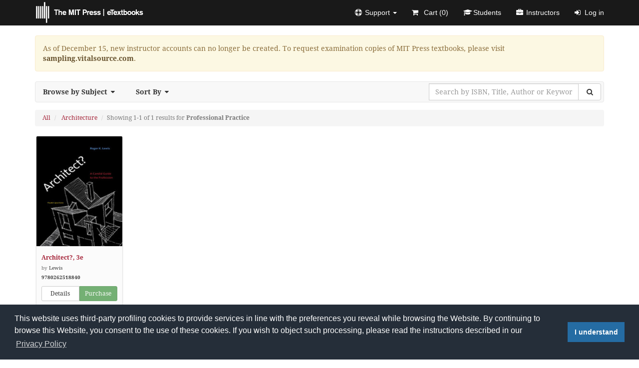

--- FILE ---
content_type: text/html; charset=UTF-8
request_url: https://mitpress.ublish.com/catalog?filter=10&subfilter=240&sort=copyright&desc=true
body_size: 6661
content:
<!DOCTYPE html>
<html class="default" lang="en-US">
<head>
    <meta charset="utf-8">
    <title>Catalog | The MIT Press</title>
        <meta name="robots" content="noindex,follow">
        <meta name="description" content="MIT Press eTextbooks is a complete, secure, web-based training and e-Learning solution. There is nothing to download or install; it is accessible throughany modern web browser and most mobile devices.">
    <meta name="apple-mobile-web-app-capable" content="yes">
    <meta name="msapplication-tap-highlight" content="no">
    <meta name="viewport" content="width=device-width, initial-scale=1">
    <link rel="shortcut icon" href="/ublish/client/mitpress/images/favicon.ico" />
        <link rel="stylesheet" href="/ublish/client/mitpress/css/builds/home.min.css?2025-12-17T13:30:34" />        <script src="https://mitpress.ublish.com/ublish/js/third_party/jquery.min.js"></script>
    </head>
<body class="catalog main-catalog catalog">
<div id="wrap" role="main">
    <nav class="navbar navbar-default navbar-fixed-top header" role="navigation">
        <div class="container">
            <div class="navbar-header">
                <button type="button" class="navbar-toggle collapsed" data-toggle="collapse" data-target="#navbar" aria-expanded="false" aria-controls="navbar">
                <span class="sr-only">Toggle navigation</span>
                <span class="icon-bar"></span>
                <span class="icon-bar"></span>
                <span class="icon-bar"></span>
                </button>
                <a class="navbar-brand" rel="home" href="https://mitpress.ublish.com" title="The MIT Press">
                    <img class="app-logo" src="/ublish/client/mitpress/images/brand.png" alt="The MIT Press">
                </a>
            </div>
            <div id="navbar" class="navbar-collapse collapse">
  <ul class="nav navbar-nav navbar-right">
    <li class="dropdown"><a href="#" class="dropdown-toggle" data-toggle="dropdown" role="button" aria-expanded="false"><i class="fa fa-support"></i><span class="hidden-sm">Support </span><span class="caret"></span></a><ul class="dropdown-menu" role="menu"><li><a href="https://mitpress.ublish.com/support?new_ticket=true"><i class="fa fa-plus-circle"></i>Submit a Ticket</a></li><li><a href="https://mitpress.ublish.com/support"><i class="fa fa-book"></i>User Guide</a></li></ul></li><li><a href="https://mitpress.ublish.com/cart"><i class="fa fa-shopping-cart"></i> Cart (<span class="cart_contents_total_items" data-count="0">0</span>)</a></li><li><a href="https://mitpress.ublish.com/enrollment"><i class="fa fa-graduation-cap"></i>Students</a></li><li><a href="#" data-toggle="modal" data-target="#instructorModal"><i class="fa fa-briefcase"></i>Instructors</a></li><li><a href="https://mitpress.ublish.com/auth/login"><i class="fa fa-sign-in"></i>Log in</a></li>  </ul>
</div><!--/.nav-collapse -->        </div>
    </nav>
    <link rel="stylesheet" href="https://assets.calendly.com/assets/external/widget.css">
<script src="https://assets.calendly.com/assets/external/widget.js" async></script>
<div class="container">
    <h1 class="hidden">Catalog</h1>
            <div class="alert alert-warning">As of December 15, new instructor accounts can no longer be created. To request examination copies of MIT Press textbooks, please visit <a class="alert-link" href="https://sampling.vitalsource.com" target="_blank">sampling.vitalsource.com</a>.</div>            <nav class="navbar navbar-filter" role="navigation" title="Sort, Filter and Search">
        <div class="navbar-header">
            <button type="button" class="navbar-toggle collapsed" data-toggle="collapse" data-target=".js-navbar-collapse" aria-expanded="false">
                <span class="sr-only">Toggle navigation</span>
                <span class="icon-bar"></span>
                <span class="icon-bar"></span>
                <span class="icon-bar"></span>
            </button>
            <span class="navbar-brand">Filter &amp; Search</span>
        </div>
        <div class="collapse navbar-collapse js-navbar-collapse">
            <ul class="nav navbar-nav">
                <li class="dropdown dropdown-large">
                    <a href="#" class="dropdown-toggle" data-toggle="dropdown">Browse by Subject<i class="fa fa-caret-down"></i></a>
                    <ul class="dropdown-menu dropdown-menu-large">
                        <li class="col-sm-6">
                            <ul>
                                <li>
                                    <a href="https://mitpress.ublish.com/catalog?sort=copyright&amp;desc=true">All</a>
                                </li>
                                                                                                            <li>
                                            <a href="https://mitpress.ublish.com/catalog?filter=249&amp;sort=copyright&amp;desc=true">Cognitive Sciences</a>
                                        </li>
                                                                            <li>
                                            <a href="https://mitpress.ublish.com/catalog?filter=250&amp;sort=copyright&amp;desc=true">Biomedical Sciences</a>
                                        </li>
                                                                            <li>
                                            <a href="https://mitpress.ublish.com/catalog?filter=252&amp;sort=copyright&amp;desc=true">Social Sciences</a>
                                        </li>
                                                                            <li>
                                            <a href="https://mitpress.ublish.com/catalog?filter=257&amp;sort=copyright&amp;desc=true">Environment</a>
                                        </li>
                                                                            <li>
                                            <a href="https://mitpress.ublish.com/catalog?filter=258&amp;sort=copyright&amp;desc=true">Arts</a>
                                        </li>
                                                                            <li>
                                            <a href="https://mitpress.ublish.com/catalog?filter=265&amp;sort=copyright&amp;desc=true">Information Science</a>
                                        </li>
                                                                            <li>
                                            <a href="https://mitpress.ublish.com/catalog?filter=266&amp;sort=copyright&amp;desc=true">Science, Technology & Society</a>
                                        </li>
                                                                            <li>
                                            <a href="https://mitpress.ublish.com/catalog?filter=272&amp;sort=copyright&amp;desc=true">Linguistics & Language</a>
                                        </li>
                                                                            <li>
                                            <a href="https://mitpress.ublish.com/catalog?filter=273&amp;sort=copyright&amp;desc=true">Mathematics & Statistics</a>
                                        </li>
                                                                            <li>
                                            <a href="https://mitpress.ublish.com/catalog?filter=281&amp;sort=copyright&amp;desc=true">Digital Humanities & New Media</a>
                                        </li>
                                                                            <li>
                                            <a href="https://mitpress.ublish.com/catalog?filter=293&amp;sort=copyright&amp;desc=true">Urbanism</a>
                                        </li>
                                                                            <li>
                                            <a href="https://mitpress.ublish.com/catalog?filter=296&amp;sort=copyright&amp;desc=true">Physical Sciences</a>
                                        </li>
                                                                            <li>
                                            <a href="https://mitpress.ublish.com/catalog?filter=360&amp;sort=copyright&amp;desc=true">REGIONAL</a>
                                        </li>
                                                                            <li>
                                            <a href="https://mitpress.ublish.com/catalog?filter=5&amp;sort=copyright&amp;desc=true">Business/Management/Innovation</a>
                                        </li>
                                                                            <li>
                                            <a href="https://mitpress.ublish.com/catalog?filter=9&amp;sort=copyright&amp;desc=true">Cognition, Brain, & Behavior</a>
                                        </li>
                                                                            <li class="active">
                                            <a href="https://mitpress.ublish.com/catalog?filter=10&amp;sort=copyright&amp;desc=true">Architecture</a>
                                        </li>
                                                                            <li>
                                            <a href="https://mitpress.ublish.com/catalog?filter=12&amp;sort=copyright&amp;desc=true">Bioethics</a>
                                        </li>
                                                                            <li>
                                            <a href="https://mitpress.ublish.com/catalog?filter=13&amp;sort=copyright&amp;desc=true">Biology and General Science</a>
                                        </li>
                                                                            <li>
                                            <a href="https://mitpress.ublish.com/catalog?filter=162&amp;sort=copyright&amp;desc=true">Business & Economics</a>
                                        </li>
                                                                            <li>
                                            <a href="https://mitpress.ublish.com/catalog?filter=1&amp;sort=copyright&amp;desc=true">Computer Science and Intelligent Systems</a>
                                        </li>
                                                                            <li>
                                            <a href="https://mitpress.ublish.com/catalog?filter=14&amp;sort=copyright&amp;desc=true">Design and Design Theory</a>
                                        </li>
                                                                            <li>
                                            <a href="https://mitpress.ublish.com/catalog?filter=3&amp;sort=copyright&amp;desc=true">Economics and Finance</a>
                                        </li>
                                                                            <li>
                                            <a href="https://mitpress.ublish.com/catalog?filter=15&amp;sort=copyright&amp;desc=true">Engineering</a>
                                        </li>
                                                                            <li>
                                            <a href="https://mitpress.ublish.com/catalog?filter=16&amp;sort=copyright&amp;desc=true">Environment and Urban Studies</a>
                                        </li>
                                                                            <li>
                                            <a href="https://mitpress.ublish.com/catalog?filter=171&amp;sort=copyright&amp;desc=true">Computers</a>
                                        </li>
                                                                            <li>
                                            <a href="https://mitpress.ublish.com/catalog?filter=17&amp;sort=copyright&amp;desc=true">Game Studies</a>
                                        </li>
                                                                            <li>
                                            <a href="https://mitpress.ublish.com/catalog?filter=18&amp;sort=copyright&amp;desc=true">Humanities</a>
                                        </li>
                                                                            <li>
                                            <a href="https://mitpress.ublish.com/catalog?filter=19&amp;sort=copyright&amp;desc=true">Internet Studies/Information/Communication</a>
                                        </li>
                                                                            <li>
                                            <a href="https://mitpress.ublish.com/catalog?filter=20&amp;sort=copyright&amp;desc=true">Linguistics and Language</a>
                                        </li>
                                                                            <li>
                                            <a href="https://mitpress.ublish.com/catalog?filter=22&amp;sort=copyright&amp;desc=true">Mathematics and Physics</a>
                                        </li>
                                                                            <li>
                                            <a href="https://mitpress.ublish.com/catalog?filter=183&amp;sort=copyright&amp;desc=true">Mathematics</a>
                                        </li>
                                                                            <li>
                                            <a href="https://mitpress.ublish.com/catalog?filter=23&amp;sort=copyright&amp;desc=true">Neuroscience</a>
                                        </li>
                                                                            <li>
                                            <a href="https://mitpress.ublish.com/catalog?filter=164&amp;sort=copyright&amp;desc=true">Medical</a>
                                        </li>
                                                                            <li>
                                            <a href="https://mitpress.ublish.com/catalog?filter=21&amp;sort=copyright&amp;desc=true">MIT and Regional Interest</a>
                                        </li>
                                                                            <li>
                                            <a href="https://mitpress.ublish.com/catalog?filter=24&amp;sort=copyright&amp;desc=true">New Media and Digital Humanities</a>
                                        </li>
                                                                            <li>
                                            <a href="https://mitpress.ublish.com/catalog?filter=185&amp;sort=copyright&amp;desc=true">Music</a>
                                        </li>
                                                                            <li>
                                            <a href="https://mitpress.ublish.com/catalog?filter=25&amp;sort=copyright&amp;desc=true">Philosophy</a>
                                        </li>
                                                                            <li>
                                            <a href="https://mitpress.ublish.com/catalog?filter=169&amp;sort=copyright&amp;desc=true">Psychology</a>
                                        </li>
                                                                            <li>
                                            <a href="https://mitpress.ublish.com/catalog?filter=26&amp;sort=copyright&amp;desc=true">Political Science & Public Policy</a>
                                        </li>
                                                                            <li>
                                            <a href="https://mitpress.ublish.com/catalog?filter=27&amp;sort=copyright&amp;desc=true">Science, Technology, and Society</a>
                                        </li>
                                                                            <li>
                                            <a href="https://mitpress.ublish.com/catalog?filter=158&amp;sort=copyright&amp;desc=true">Science</a>
                                        </li>
                                                                            <li>
                                            <a href="https://mitpress.ublish.com/catalog?filter=174&amp;sort=copyright&amp;desc=true">Social Science</a>
                                        </li>
                                                                            <li>
                                            <a href="https://mitpress.ublish.com/catalog?filter=167&amp;sort=copyright&amp;desc=true">Technology & Engineering</a>
                                        </li>
                                                                            <li>
                                            <a href="https://mitpress.ublish.com/catalog?filter=11&amp;sort=copyright&amp;desc=true">The Arts</a>
                                        </li>
                                                                            <li>
                                            <a href="https://mitpress.ublish.com/catalog?filter=216&amp;sort=copyright&amp;desc=true">Language Arts and Disciplines</a>
                                        </li>
                                                                            <li>
                                            <a href="https://mitpress.ublish.com/catalog?filter=221&amp;sort=copyright&amp;desc=true">Design</a>
                                        </li>
                                                                            <li>
                                            <a href="https://mitpress.ublish.com/catalog?filter=224&amp;sort=copyright&amp;desc=true">Law</a>
                                        </li>
                                                                            <li>
                                            <a href="https://mitpress.ublish.com/catalog?filter=366&amp;sort=copyright&amp;desc=true">Open Access</a>
                                        </li>
                                                                                                </ul>
                        </li>
                                                <li class="col-sm-6">
                            <ul>
                                <li class="dropdown-header">Browse by Sub-Subjects</li>
                                <li>
                                    <a href="https://mitpress.ublish.com/catalog?filter=10&amp;sort=copyright&amp;desc=true">All</a>
                                </li>
                                                                                                            <li>
                                            <a href="https://mitpress.ublish.com/catalog?filter=10&amp;subfilter=251&amp;sort=copyright&amp;desc=true">Urban Design</a>
                                        </li>
                                                                            <li>
                                            <a href="https://mitpress.ublish.com/catalog?filter=10&amp;subfilter=310&amp;sort=copyright&amp;desc=true">Architectural Theory & Criticism</a>
                                        </li>
                                                                            <li>
                                            <a href="https://mitpress.ublish.com/catalog?filter=10&amp;subfilter=363&amp;sort=copyright&amp;desc=true">Architectural Technology</a>
                                        </li>
                                                                            <li>
                                            <a href="https://mitpress.ublish.com/catalog?filter=10&amp;subfilter=28&amp;sort=copyright&amp;desc=true">Architectural History</a>
                                        </li>
                                                                            <li>
                                            <a href="https://mitpress.ublish.com/catalog?filter=10&amp;subfilter=29&amp;sort=copyright&amp;desc=true">Criticism And Theory</a>
                                        </li>
                                                                            <li>
                                            <a href="https://mitpress.ublish.com/catalog?filter=10&amp;subfilter=30&amp;sort=copyright&amp;desc=true">Landscape Architecture</a>
                                        </li>
                                                                            <li>
                                            <a href="https://mitpress.ublish.com/catalog?filter=10&amp;subfilter=31&amp;sort=copyright&amp;desc=true">Modern Architecture</a>
                                        </li>
                                                                            <li>
                                            <a href="https://mitpress.ublish.com/catalog?filter=10&amp;subfilter=32&amp;sort=copyright&amp;desc=true">Urban Planning-Architectural</a>
                                        </li>
                                                                            <li class="active">
                                            <a href="https://mitpress.ublish.com/catalog?filter=10&amp;subfilter=240&amp;sort=copyright&amp;desc=true">Professional Practice</a>
                                        </li>
                                                                                                </ul>
                        </li>
                                            </ul>
                </li>
                <li class="dropdown">
                    <a href="#" class="dropdown-toggle" data-toggle="dropdown">Sort By<i class="fa fa-caret-down"></i></a>
                    <ul class="dropdown-menu">
                        <li>
                            <a href="https://mitpress.ublish.com/catalog?sort=title&filter=10&subfilter=240">Title (A-Z)</a>
                        </li>
                        <li>
                            <a href="https://mitpress.ublish.com/catalog?sort=title&amp;desc=true&filter=10&subfilter=240">Title (Z-A)</a>
                        </li>
                        <li class="active">
                            <a href="https://mitpress.ublish.com/catalog?sort=copyright&amp;desc=true&filter=10&subfilter=240">Copyright (newest-oldest)</a>
                        </li>
                        <li>
                            <a href="https://mitpress.ublish.com/catalog?sort=copyright&filter=10&subfilter=240">Copyright (oldest-newest)</a>
                        </li>
                        <li>
                            <a href="https://mitpress.ublish.com/catalog?sort=pub_date&amp;desc=true&filter=10&subfilter=240">Publication Date (newest-oldest)</a>
                        </li>
                        <li>
                            <a href="https://mitpress.ublish.com/catalog?sort=pub_date&filter=10&subfilter=240">Publication Date (oldest-newest)</a>
                        </li>
                    </ul>
                </li>
            </ul>
            <form class="navbar-form navbar-right" role="search">
                <div class="input-group">
                                        <input type="hidden" value="copyright" name="sort">
                                                            <input type="hidden" value="true" name="desc">
                                                            <input type="hidden" value="10" name="filter">
                                                             <input type="hidden" value="240" name="subfilter">
                                        <input type="text" value="" name="search" class="form-control" placeholder="Search by ISBN, Title, Author or Keyword" aria-label="Search by ISBN, Title, Author or Keyword" required>
                    <span class="input-group-btn">
                        <button class="btn btn-default" type="submit" aria-label="Search"><i class="fa fa-search fa-fw"></i></button>
                    </span>
                </div>
            </form>
           </div>
    </nav>
    <div class="row">
        <div class="col-md-12">
                        <ol class="breadcrumb">
                  <li>
                    <a href="https://mitpress.ublish.com/catalog?sort=copyright&amp;desc=true">All</a>
                </li>
                                                        <li>
                        <a href="https://mitpress.ublish.com/catalog?filter=10&amp;sort=copyright&amp;desc=true">Architecture</a>
                    </li>
                    <li class="active">Showing 1-1 of 1 results for <strong>Professional Practice</strong></li>
                                                </ol>
                                                        <div class="image-grid">
                                        <div class="image__cell">
                        <div class="image--basic image--basic__click">
                            <div class="book-wrapper with-buttons">
                                <div class="image-wrapper">
                                    <span class="image-outer">
                                        <span class="image-inner">
                                            <img class="basic__img" src="https://mitpress.cdn.ublish.com/legacy/books/133/images/thumbnail_small.jpg" alt="Architect?, 3e" />
                                        </span>
                                    </span>
                                    <span class="overlay"></span>
                                </div>
                                <div class="description">
                                    <a class="title" href="https://mitpress.ublish.com/book/architect-0">Architect?, 3e</a>
                                                                        <span class="authors"><span class="by">by</span> Lewis</span>
                                                                        <span class="isbn"><strong>9780262518840</strong></span>
                                </div>
                                <div class="buttons hidden-xs">
                                    <div class="btn-group btn-group-sm btn-group-justified" role="group" aria-label="Details/Purchase">
                                        <a class="btn btn-default" href="https://mitpress.ublish.com/book/architect-0">Details</a>
                                                                                                                                <a class="btn btn-success purchase" href="#" disabled="disabled" title="Purchase not available">Purchase</a>
                                                                                                                        </div>
                                </div>
                            </div>
                        </div>
                    </div>
                                    </div>
                                    </div>
    </div>
    </div>

<script>
    $(function() {
        const settings = {url: 'https://calendly.com/cambridge-karenamundson'};
        const showCalendlyBanner = Boolean();
        const prefillCalendly = Boolean();

        if (!showCalendlyBanner || settings.url === '') {
            return;
        }

        if (prefillCalendly) {
            const fullName = '';
            const email = '';

            settings.prefill = {
                name: fullName || '',
                email: email || ''
            };
        }

        setupCalendlyPopup();

        function setupCalendlyPopup() {
            const calendlyButton = document.getElementById('calendly-button');
            calendlyButton.addEventListener("click", () => {
                Calendly.initPopupWidget(settings);
            });
        }
    })
</script>
</div>
<a href="#" class="back-to-top fa fa-2x fa-arrow-circle-up" title="Back to Top"></a>
<div class="ublish footer" role="region">
    <div class="container">
        <div class="row">
        <div class="col-md-3" style="margin-top: -20px;">
            <a class="publisher-logo" href="https://mitpress.mit.edu" target="_blank">
                <img class="img-responsive" src="/ublish/client/mitpress/images/publisher/logo.png" alt="The MIT Press" />
            </a>
        </div>
        <div class="col-md-3">
            <h2>The MIT Press</h2>
            <ul class="list-unstyled">
                <li>
                    <a href="https://mitpress.mit.edu" target="_blank">Visit our Website <i class="fa fa-external-link"></i></a>
                </li>
            </ul>
        </div>
        <div class="col-md-3">
            <h2>Catalog</h2>
            <ul class="list-unstyled">
                <li>
                    <a href="https://mitpress.ublish.com/catalog">Catalog</a>
                </li>
                <li>
                    <a href="#" data-toggle="modal" data-target="#ebookDisclosureModal">Device Compatibility</a>
                </li>
            </ul>
        </div>
    </div>
    <div class="row copyright">
      <div class="col-md-12">
        <hr />
        <p>
          <small>Powered by <span class="ublish-logo-wrapper animated fadeIn"><a href="https://cambridgepub.com" target="_blank">Cambridge Business Publishers</a></span> | Copyright <i class="fa fa-copyright"></i> 2026 <a href="https://mitpress.mit.edu" target="_blank">The MIT Press <i class="fa fa-external-link"></i></a>, All Rights Reserved | <a href="https://mitpress.ublish.com/pages/terms-of-use" target="_blank">Terms of Use</a> | <a href="https://mitpress.ublish.com/pages/privacy-policy" target="_blank">Privacy Policy</a> | <a href="https://mitpress.ublish.com/pages/terms-of-sale" target="_blank">Terms of Sale</a> | <a href="https://mitpress.ublish.com/pages/accessibility" target="_blank">Accessibility</a> | <a href="https://mitpress.ublish.com/user_guide" target="_blank">User Guide</a> | <a href="#" data-toggle="modal" data-target="#browserSupportModal">Browser Support</a></small>
        </p>
      </div>
    </div>
    </div>
</div>
<div id="site_modals">
  <div class="modal fade" id="instructorModal" tabindex="-1" role="dialog" aria-labelledby="instructorModalLabel" aria-hidden="true">
    <div class="modal-dialog">
      <div class="modal-content">
        <div class="modal-header text-center">
          <button type="button" class="close fa fa-times-circle" data-dismiss="modal" aria-hidden="true"></button>
          <h4 id="instructorModalLabel" class="modal-title">Are you a new instructor to The MIT Press | eTextbooks?</h4>
        </div>
        <div class="modal-body">
            <div class="row">
              <div class="col-md-12 col-sm-6 col-md-6 col-lg-6 margin-bottom-10">
                <a href="https://mitpress.ublish.com/new-instructor-request" class="btn btn-primary btn-block">Yes, I need to register.</a>
              </div>
              <div class="col-md-12 col-sm-6 col-md-6 col-lg-6 margin-bottom-10">
                <a href="https://mitpress.ublish.com/auth/login" class="btn btn-default btn-block">No, I want to log in.</a>
              </div>
            </div>
        </div>
      </div>
    </div>
  </div>
  <div class="modal fade" id="ebookDisclosureModal" tabindex="-1" role="dialog" aria-labelledby="ebookDisclosureModalLabel" aria-hidden="true">
    <div class="modal-dialog">
      <div class="modal-content">
        <div class="modal-header text-center">
            <button type="button" class="close fa fa-times-circle" data-dismiss="modal" aria-hidden="true">
           </button>
          <h4 id="ebookDisclosureModalLabel" class="modal-title">eTextbook Device Compatibility</h4>
        </div>
        <div class="modal-body">
          <p>Our eTextbook is browser-based and it is our goal to support the widest selection of devices available, from desktops, laptops, tablets, and smartphones.
          We constantly test and work to improve our eTextbook compatibility on as many devices as possible. We recommend that you upgrade your browser to the
          latest version and we encourage you to test and preview our eTextbook on your device before purchasing.</p>
        </div>
      </div>
    </div>
  </div>
  <div class="modal fade" id="playerModal" data-backdrop="static" data-keyboard="false">
    <div class="modal-dialog">
        <div class="modal-content">
            <div class="modal-header text-center">
                <button type="button" class="close fa fa-times-circle" data-dismiss="modal" aria-hidden="true">
                </button>
                <h4 class="modal-title" id="playerModalLabel">Video Title</h4>
            </div>
            <div class="modal-body loading_media">
                <div class="embed_player"></div>
            </div>
        </div>
    </div>
  </div>
  <div class="modal fade" id="AccessCodeModal" data-backdrop="static" data-keyboard="false">
    <div class="modal-dialog">
        <div class="modal-content">
          <div class="modal-header text-center">
              <button type="button" class="close fa fa-times-circle" data-dismiss="modal" aria-hidden="true">
              </button>
              <h4 class="modal-title" id="AccessCodeModalLabel">Common Access Code Issues</h4>
          </div>
          <div class="modal-body">
            <p>Please ensure that your code is being entered correctly. A common issue is the confusion of certain characters. We tend to see capital "I's" as in Iowa confused with lowercase "l's" like leopard and/or the number "1".</p>
            <p>Our access codes do not contain lowercase "l's" (leopard) or the number "1"; in these cases, please use a capital "I" (Iowa).</p>
            <p>Another reason may be that you have a used textbook and the code is no longer valid. You can purchase course only access on The MIT Press.</p>
            <p>If none of these examples represent you, please <a href="https://mitpress.ublish.com/support?new_ticket=true" target="_blank">submit a ticket</a> with a picture of your access code and we will further investigate the matter.</p>
          </div>
        </div>
    </div>
  </div>
  <div class="modal fade" id="PaymentModal" data-backdrop="static" data-keyboard="false">
    <div class="modal-dialog">
        <div class="modal-content">
          <div class="modal-header text-center">
              <button type="button" class="close fa fa-times-circle" data-dismiss="modal" aria-hidden="true">
              </button>
              <h4 class="modal-title" id="PaymentModalLabel">Common Payment Issues</h4>
          </div>
          <div class="modal-body">
            <p>The most common problem we see pertains to the following message: Street Address does not match (N). Postal Code does not match (N).</p>
            <p>This indicates that information on file with an issuing credit card company does not match what is entered. We typically see this occur with individuals who have moved recently or individuals using a school address instead of a home address.</p>
            <p>Our advice is to contact your financial institution and verify the correct billing information. You may want to ask about any failed transactions and inquire as to the status of those funds.</p>
            <p>Please <a href="https://mitpress.ublish.com/support?new_ticket=true" target="_blank">submit a ticket</a> if you think that this is not the issue.</p>
          </div>
        </div>
    </div>
  </div>
</div>

<link rel="stylesheet" type="text/css" href="https://mitpress.ublish.com/ublish/css/third_party/cookieconsent.min.css" />
<script src="https://mitpress.ublish.com/ublish/js/third_party/cookieconsent.min.js"></script>
<script>
window.addEventListener("load", function(){
window.cookieconsent.initialise({
  "palette": {
    "popup": {
      "background": "#252e39"
    },
    "button": {
      "background": "#256CA3"
    }
  },
  "content": {
    "message": "This website uses third-party profiling cookies to provide services in line with the preferences you reveal while browsing the Website. By continuing to browse this Website, you consent to the use of these cookies. If you wish to object such processing, please read the instructions described in our ",
    "dismiss": "I understand",
    "link": "Privacy Policy",
    "href": "https://mitpress.ublish.com/pages/privacy-policy"
  }
})});
</script>
    <div class="modal fade" id="browserSupportModal" tabindex="-1" role="dialog" aria-labelledby="browserSupportModalLabel" aria-hidden="true">
      <div class="modal-dialog">
        <div class="modal-content">
          <div class="modal-header text-center">
              <button type="button" class="close fa fa-times-circle" data-dismiss="modal" aria-hidden="true">
             </button>
            <h4 id="browserSupportModalLabel" class="modal-title">Browser Support</h4>
          </div>
          <div class="modal-body">
            <p>Please review our browser version requirements below:</p>
            <table class="table table-striped">
                <thead>
                    <tr>
                        <th>Browser</th>
                        <th>Version</th>
                    </tr>
                </thead>
                <tbody>
                    <tr>
                        <td><a href="https://www.google.com/chrome/browser/" target="_blank"><i class="fa fa-chrome"></i> Chrome (Recommended)</a></td>
                        <td>Latest</td>
                    </tr>
                    <tr>
                        <td><a href="https://www.mozilla.org" target="_blank"><i class="fa fa-firefox"></i> Firefox</a></td>
                        <td>Latest</td>
                    </tr>
                    <tr>
                        <td><a href="https://www.microsoft.com/en-us/windows/microsoft-edge" target="_blank"><i class="fa fa-edge"></i> Edge</a></td>
                        <td>Latest</td>
                    </tr>
                    <tr>
                        <td><a href="https://support.apple.com/downloads/#safari" target="_blank"><i class="fa fa-safari"></i> Safari</a></td>
                        <td>Latest</td>
                    </tr>
                </tbody>
            </table>
            <p>For the best experience, please upgrade to the latest version of your browser. We suggest using Google Chrome. Cookies must be enabled in your browser while using our system.</p>
          </div>
        </div>
      </div>
    </div>
            <script>
                var hosts = {"home":"mitpress.ublish.com","api":"mitpress.ublish.com\/api","ebook":"mitpress.ublish.com\/ebook","games":"mitpress.ublish.com\/games","course":"mitpress.ublish.com\/course","pipedrive":"mitpress.ublish.com\/pipedrive","officejs":"mitpress.ublish.com\/officejs","wopi":"mitpress.ublish.com\/wopi","sales_rep":"mitpress.ublish.com\/sales_rep","student":"mitpress.ublish.com\/student","study_app":"mitpress.ublish.com\/study_app","app_builder":"mitpress.ublish.com\/app_builder","features":"mitpress.ublish.com\/features","instructor":"mitpress.ublish.com\/instructor","admin":"mitpress.ublish.com\/admin","user_guide":"mitpress.ublish.com\/user_guide","platform":"mitpress.ublish.com\/platform"};
                var client = "mitpress";
                var publisher = "The MIT Press";
                var application_name = "The MIT Press";
                var google_analytics = "UA-68634547-1";
                var google_maps_api = "AIzaSyAdY2RRN3rwev33J81XzM7xKEMO3GdCf34";
                var client_url = "https:\/\/mitpress.ublish.com";
                var content_url = "https:\/\/mitpress.cdn.ublish.com\/";
                var ebook_label = "eTextbook";
                var user = null;
                var identity = "43edc801a9924faeafcdb542956a23a3";
                var cart_contents = {"cart_total":0,"total_items":0,"sales_tax":0};
                var system_messages = [];
            </script>
            			    <script src="/ublish/js/builds/home.min.js?2025-12-17T13:30:39"></script>
                </body>
</html>
